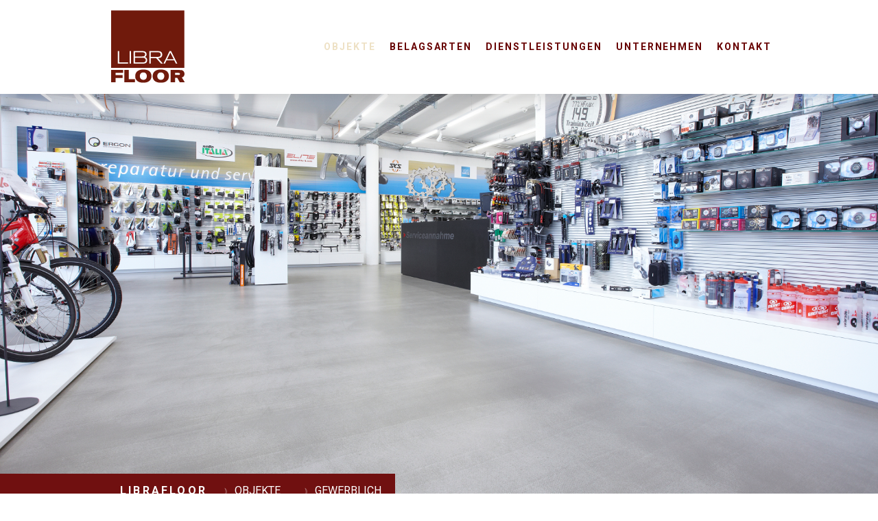

--- FILE ---
content_type: text/html; charset=UTF-8
request_url: https://www.librafloor.ch/objekte/gewerblich/
body_size: 11749
content:
<!DOCTYPE html>
<html lang="de-DE"><head>
    <meta charset="utf-8"/>
    <link rel="dns-prefetch preconnect" href="https://u.jimcdn.com/" crossorigin="anonymous"/>
<link rel="dns-prefetch preconnect" href="https://assets.jimstatic.com/" crossorigin="anonymous"/>
<link rel="dns-prefetch preconnect" href="https://image.jimcdn.com" crossorigin="anonymous"/>
<link rel="dns-prefetch preconnect" href="https://fonts.jimstatic.com" crossorigin="anonymous"/>
<meta name="viewport" content="width=device-width, initial-scale=1"/>
<meta http-equiv="X-UA-Compatible" content="IE=edge"/>
<meta name="description" content="Wir sind Ihr Partner für Industrieböden in den Regionen Luzern, Aargau, Zürich, Basel, Bern und der Zentralschweiz"/>
<meta name="robots" content="index, follow, archive"/>
<meta property="st:section" content="Wir sind Ihr Partner für Industrieböden in den Regionen Luzern, Aargau, Zürich, Basel, Bern und der Zentralschweiz"/>
<meta name="generator" content="Jimdo Creator"/>
<meta name="twitter:title" content="librafloor.ch; Industrieböden, Luzern, Aargau, Zürich, Basel, Bern, Zentralschweiz"/>
<meta name="twitter:description" content="Wir sind Ihr Partner für Industrieböden in den Regionen Luzern, Aargau, Zürich, Basel, Bern und der Zentralschweiz"/>
<meta name="twitter:card" content="summary_large_image"/>
<meta property="og:url" content="https://www.librafloor.ch/objekte/gewerblich/"/>
<meta property="og:title" content="librafloor.ch; Industrieböden, Luzern, Aargau, Zürich, Basel, Bern, Zentralschweiz"/>
<meta property="og:description" content="Wir sind Ihr Partner für Industrieböden in den Regionen Luzern, Aargau, Zürich, Basel, Bern und der Zentralschweiz"/>
<meta property="og:type" content="website"/>
<meta property="og:locale" content="de_DE"/>
<meta property="og:site_name" content="Die Fachleute für fugenlose Boden- und Wandbeläge"/>
<meta name="twitter:image" content="https://image.jimcdn.com/app/cms/image/transf/dimension=4096x4096:format=jpg:rotate=90/path/sa8700d918d785d9b/image/i7787e85414bee650/version/1641282936/image.jpg"/>
<meta property="og:image" content="https://image.jimcdn.com/app/cms/image/transf/dimension=4096x4096:format=jpg:rotate=90/path/sa8700d918d785d9b/image/i7787e85414bee650/version/1641282936/image.jpg"/>
<meta property="og:image:width" content="4096"/>
<meta property="og:image:height" content="2727"/>
<meta property="og:image:secure_url" content="https://image.jimcdn.com/app/cms/image/transf/dimension=4096x4096:format=jpg:rotate=90/path/sa8700d918d785d9b/image/i7787e85414bee650/version/1641282936/image.jpg"/><title>librafloor.ch; Industrieböden, Luzern, Aargau, Zürich, Basel, Bern, Zentralschweiz - Die Fachleute für fugenlose Boden- und Wandbeläge</title>
<link rel="icon" type="image/png" href="[data-uri]"/>
    
<link rel="canonical" href="https://www.librafloor.ch/objekte/gewerblich/"/>

        <script src="https://assets.jimstatic.com/ckies.js.7aeecda51e36f76cf70c.js"></script>

        <script src="https://assets.jimstatic.com/cookieControl.js.c1cea533ba5da95c3d32.js"></script>
    <script>window.CookieControlSet.setToNormal();</script>

    <style>html,body{margin:0}.hidden{display:none}.n{padding:5px}#cc-website-title a {text-decoration: none}.cc-m-image-align-1{text-align:left}.cc-m-image-align-2{text-align:right}.cc-m-image-align-3{text-align:center}</style>

        <link href="https://u.jimcdn.com/cms/o/sa8700d918d785d9b/layout/dm_3b40cbd55bc3346f61e25ac41c5cb10b/css/layout.css?t=1636360216" rel="stylesheet" type="text/css" id="jimdo_layout_css"/>
<script>     /* <![CDATA[ */     /*!  loadCss [c]2014 @scottjehl, Filament Group, Inc.  Licensed MIT */     window.loadCSS = window.loadCss = function(e,n,t){var r,l=window.document,a=l.createElement("link");if(n)r=n;else{var i=(l.body||l.getElementsByTagName("head")[0]).childNodes;r=i[i.length-1]}var o=l.styleSheets;a.rel="stylesheet",a.href=e,a.media="only x",r.parentNode.insertBefore(a,n?r:r.nextSibling);var d=function(e){for(var n=a.href,t=o.length;t--;)if(o[t].href===n)return e.call(a);setTimeout(function(){d(e)})};return a.onloadcssdefined=d,d(function(){a.media=t||"all"}),a};     window.onloadCSS = function(n,o){n.onload=function(){n.onload=null,o&&o.call(n)},"isApplicationInstalled"in navigator&&"onloadcssdefined"in n&&n.onloadcssdefined(o)}     /* ]]> */ </script>     <script>
// <![CDATA[
onloadCSS(loadCss('https://assets.jimstatic.com/web.css.d9361b6586f0098197fdc233c6461efe.css') , function() {
    this.id = 'jimdo_web_css';
});
// ]]>
</script>
<link href="https://assets.jimstatic.com/web.css.d9361b6586f0098197fdc233c6461efe.css" rel="preload" as="style"/>
<noscript>
<link href="https://assets.jimstatic.com/web.css.d9361b6586f0098197fdc233c6461efe.css" rel="stylesheet"/>
</noscript>
    <script>
    //<![CDATA[
        var jimdoData = {"isTestserver":false,"isLcJimdoCom":false,"isJimdoHelpCenter":false,"isProtectedPage":false,"cstok":"","cacheJsKey":"f907c63f70a76bb5684092ce17e78d1032f293af","cacheCssKey":"f907c63f70a76bb5684092ce17e78d1032f293af","cdnUrl":"https:\/\/assets.jimstatic.com\/","minUrl":"https:\/\/assets.jimstatic.com\/app\/cdn\/min\/file\/","authUrl":"https:\/\/a.jimdo.com\/","webPath":"https:\/\/www.librafloor.ch\/","appUrl":"https:\/\/a.jimdo.com\/","cmsLanguage":"de_DE","isFreePackage":false,"mobile":false,"isDevkitTemplateUsed":true,"isTemplateResponsive":true,"websiteId":"sa8700d918d785d9b","pageId":3233020325,"packageId":2,"shop":{"deliveryTimeTexts":{"1":"1 - 3 Tage Lieferzeit","2":"3 - 5 Tage Lieferzeit","3":"5 - 8 Tage Lieferzeit"},"checkoutButtonText":"Zur Kasse","isReady":false,"currencyFormat":{"pattern":"\u00a4 #,##0.00;\u00a4-#,##0.00","convertedPattern":"$ #,##0.00","symbols":{"GROUPING_SEPARATOR":" ","DECIMAL_SEPARATOR":".","CURRENCY_SYMBOL":"CHF"}},"currencyLocale":"de_CH"},"tr":{"gmap":{"searchNotFound":"Die angegebene Adresse konnte nicht gefunden werden.","routeNotFound":"Die Anfahrtsroute konnte nicht berechnet werden. M\u00f6gliche Gr\u00fcnde: Die Startadresse ist zu ungenau oder zu weit von der Zieladresse entfernt."},"shop":{"checkoutSubmit":{"next":"N\u00e4chster Schritt","wait":"Bitte warten"},"paypalError":"Da ist leider etwas schiefgelaufen. Bitte versuche es erneut!","cartBar":"Zum Warenkorb","maintenance":"Dieser Shop ist vor\u00fcbergehend leider nicht erreichbar. Bitte probieren Sie es sp\u00e4ter noch einmal.","addToCartOverlay":{"productInsertedText":"Der Artikel wurde dem Warenkorb hinzugef\u00fcgt.","continueShoppingText":"Weiter einkaufen","reloadPageText":"neu laden"},"notReadyText":"Dieser Shop ist noch nicht vollst\u00e4ndig eingerichtet.","numLeftText":"Mehr als {:num} Exemplare dieses Artikels sind z.Z. leider nicht verf\u00fcgbar.","oneLeftText":"Es ist leider nur noch ein Exemplar dieses Artikels verf\u00fcgbar."},"common":{"timeout":"Es ist ein Fehler aufgetreten. Die von dir ausgew\u00e4hlte Aktion wurde abgebrochen. Bitte versuche es in ein paar Minuten erneut."},"form":{"badRequest":"Es ist ein Fehler aufgetreten: Die Eingaben konnten leider nicht \u00fcbermittelt werden. Bitte versuche es sp\u00e4ter noch einmal!"}},"jQuery":"jimdoGen002","isJimdoMobileApp":false,"bgConfig":{"id":264630925,"type":"picture","options":{"fixed":true},"images":[{"id":10992151825,"url":"https:\/\/image.jimcdn.com\/app\/cms\/image\/transf\/none\/path\/sa8700d918d785d9b\/backgroundarea\/i196eb03ac4fd3351\/version\/1595604301\/image.jpg","focalPointX":42.5859375,"focalPointY":64.9671052631579044600584893487393856048583984375}]},"bgFullscreen":null,"responsiveBreakpointLandscape":767,"responsiveBreakpointPortrait":480,"copyableHeadlineLinks":false,"tocGeneration":false,"googlemapsConsoleKey":false,"loggingForAnalytics":false,"loggingForPredefinedPages":false,"isFacebookPixelIdEnabled":false,"userAccountId":"fee7a5e8-836e-4839-ae24-399efa9ffb94"};
    // ]]>
</script>

     <script> (function(window) { 'use strict'; var regBuff = window.__regModuleBuffer = []; var regModuleBuffer = function() { var args = [].slice.call(arguments); regBuff.push(args); }; if (!window.regModule) { window.regModule = regModuleBuffer; } })(window); </script>
    <script src="https://assets.jimstatic.com/web.js.7778446e79a0c13073d7.js" async="true"></script>
    <script src="https://assets.jimstatic.com/at.js.db285b71839286136d00.js"></script>
    
</head>

<body class="body cc-page j-m-gallery-styles j-m-video-styles j-m-hr-styles j-m-header-styles j-m-text-styles j-m-emotionheader-styles j-m-htmlCode-styles j-m-rss-styles j-m-form-styles j-m-table-styles j-m-textWithImage-styles j-m-downloadDocument-styles j-m-imageSubtitle-styles j-m-flickr-styles j-m-googlemaps-styles j-m-blogSelection-styles j-m-comment-styles-disabled j-m-jimdo-styles j-m-profile-styles j-m-guestbook-styles j-m-promotion-styles j-m-twitter-styles j-m-hgrid-styles j-m-shoppingcart-styles j-m-catalog-styles j-m-product-styles-disabled j-m-facebook-styles j-m-sharebuttons-styles j-m-formnew-styles j-m-callToAction-styles j-m-turbo-styles j-m-spacing-styles j-m-googleplus-styles j-m-dummy-styles j-m-search-styles j-m-booking-styles j-footer-styles cc-pagemode-default cc-content-parent" id="page-3233020325">

<div id="cc-inner" class="cc-content-parent">

<input type="checkbox" id="jtpl-mobile-navigation__checkbox" class="jtpl-mobile-navigation__checkbox"/><!-- _main.sass --><div class="jtpl-main cc-content-parent">

  <!-- _background-area.sass -->
  <div class="jtpl-background-area" background-area="fullscreen"></div>
  <!-- END _background-area.sass -->

  <!-- _top-bar.sass -->
  <div class="jtpl-top-bar navigation-colors">
    <!-- _navigation.sass -->
    <label for="jtpl-mobile-navigation__checkbox" class="jtpl-mobile-navigation__label navigation-colors--transparency">
      <span class="jtpl-mobile-navigation__borders navigation-colors__menu-icon"></span>
    </label>
    <!-- END _navigation.sass -->

  </div>
  <!-- END _top-bar.sass -->


  <!-- _mobile-navigation.sass -->
  <nav class="jtpl-mobile-navigation navigation-colors navigation-colors--transparency"><div data-container="navigation"><div class="j-nav-variant-nested"><ul class="cc-nav-level-0 j-nav-level-0"><li id="cc-nav-view-3232950825" class="jmd-nav__list-item-0 j-nav-has-children cc-nav-parent j-nav-parent jmd-nav__item--parent"><a href="/" data-link-title="Objekte">Objekte</a><span data-navi-toggle="cc-nav-view-3232950825" class="jmd-nav__toggle-button"></span><ul class="cc-nav-level-1 j-nav-level-1"><li id="cc-nav-view-3232957625" class="jmd-nav__list-item-1"><a href="/objekte/öffentlich/" data-link-title="Öffentlich">Öffentlich</a></li><li id="cc-nav-view-3233020325" class="jmd-nav__list-item-1 cc-nav-current j-nav-current jmd-nav__item--current"><a href="/objekte/gewerblich/" data-link-title="Gewerblich" class="cc-nav-current j-nav-current jmd-nav__link--current">Gewerblich</a></li><li id="cc-nav-view-3233020425" class="jmd-nav__list-item-1"><a href="/objekte/privat/" data-link-title="Privat">Privat</a></li></ul></li><li id="cc-nav-view-3232951025" class="jmd-nav__list-item-0 j-nav-has-children"><a href="/belagsarten/" data-link-title="Belagsarten">Belagsarten</a><span data-navi-toggle="cc-nav-view-3232951025" class="jmd-nav__toggle-button"></span><ul class="cc-nav-level-1 j-nav-level-1"><li id="cc-nav-view-3237242525" class="jmd-nav__list-item-1 j-nav-has-children"><a href="/belagsarten/kunstharz/" data-link-title="Kunstharz">Kunstharz</a><span data-navi-toggle="cc-nav-view-3237242525" class="jmd-nav__toggle-button"></span><ul class="cc-nav-level-2 j-nav-level-2"><li id="cc-nav-view-3237838425" class="jmd-nav__list-item-2"><a href="/belagsarten/kunstharz/epoxidharz/" data-link-title="Epoxidharz">Epoxidharz</a></li><li id="cc-nav-view-3237838625" class="jmd-nav__list-item-2"><a href="/belagsarten/kunstharz/polyurethan/" data-link-title="Polyurethan">Polyurethan</a></li><li id="cc-nav-view-3238144825" class="jmd-nav__list-item-2"><a href="/belagsarten/kunstharz/sport/" data-link-title="Sport">Sport</a></li><li id="cc-nav-view-3238144925" class="jmd-nav__list-item-2"><a href="/belagsarten/kunstharz/fallschutz/" data-link-title="Fallschutz">Fallschutz</a></li></ul></li><li id="cc-nav-view-3237242325" class="jmd-nav__list-item-1"><a href="/belagsarten/mineralisch/" data-link-title="Mineralisch">Mineralisch</a></li></ul></li><li id="cc-nav-view-3232951125" class="jmd-nav__list-item-0 j-nav-has-children"><a href="/dienstleistungen/" data-link-title="Dienstleistungen">Dienstleistungen</a><span data-navi-toggle="cc-nav-view-3232951125" class="jmd-nav__toggle-button"></span><ul class="cc-nav-level-1 j-nav-level-1"><li id="cc-nav-view-3237242725" class="jmd-nav__list-item-1"><a href="/dienstleistungen/beratung/" data-link-title="Beratung">Beratung</a></li><li id="cc-nav-view-3237242825" class="jmd-nav__list-item-1"><a href="/dienstleistungen/unterhalt/" data-link-title="Unterhalt">Unterhalt</a></li><li id="cc-nav-view-3237242925" class="jmd-nav__list-item-1"><a href="/dienstleistungen/reinigung/" data-link-title="Reinigung">Reinigung</a></li><li id="cc-nav-view-3237243025" class="jmd-nav__list-item-1"><a href="/dienstleistungen/markierungen/" data-link-title="Markierungen">Markierungen</a></li></ul></li><li id="cc-nav-view-3232950925" class="jmd-nav__list-item-0 j-nav-has-children"><a href="/unternehmen/" data-link-title="Unternehmen">Unternehmen</a><span data-navi-toggle="cc-nav-view-3232950925" class="jmd-nav__toggle-button"></span><ul class="cc-nav-level-1 j-nav-level-1"><li id="cc-nav-view-3237243525" class="jmd-nav__list-item-1"><a href="/unternehmen/fachleute/" data-link-title="Fachleute">Fachleute</a></li><li id="cc-nav-view-3237243625" class="jmd-nav__list-item-1"><a href="/unternehmen/erfahrung/" data-link-title="Erfahrung">Erfahrung</a></li><li id="cc-nav-view-3237243725" class="jmd-nav__list-item-1"><a href="/unternehmen/qualität/" data-link-title="Qualität">Qualität</a></li></ul></li><li id="cc-nav-view-3237828325" class="jmd-nav__list-item-0"><a href="/kontakt/" data-link-title="Kontakt">Kontakt</a></li></ul></div></div>
  </nav><!-- END _mobile-navigation.sass --><!-- _header.sass --><header class="jtpl-header navigation-colors"><div class="jtpl-header__inner alignment-options navigation-vertical-alignment">
      <div class="jtpl-logo">
        <div id="cc-website-logo" class="cc-single-module-element"><div id="cc-m-18593194825" class="j-module n j-imageSubtitle"><div class="cc-m-image-container"><figure class="cc-imagewrapper cc-m-image-align-3">
<a href="https://www.librafloor.ch/" target="_self"><img srcset="https://image.jimcdn.com/app/cms/image/transf/none/path/sa8700d918d785d9b/image/i0d95dddfe5364ca1/version/1590647686/image.png 107w" sizes="(min-width: 107px) 107px, 100vw" id="cc-m-imagesubtitle-image-18593194825" src="https://image.jimcdn.com/app/cms/image/transf/none/path/sa8700d918d785d9b/image/i0d95dddfe5364ca1/version/1590647686/image.png" alt="" class="" data-src-width="107" data-src-height="107" data-src="https://image.jimcdn.com/app/cms/image/transf/none/path/sa8700d918d785d9b/image/i0d95dddfe5364ca1/version/1590647686/image.png" data-image-id="10940095125"/></a>    

</figure>
</div>
<div class="cc-clear"></div>
<script id="cc-m-reg-18593194825">// <![CDATA[

    window.regModule("module_imageSubtitle", {"data":{"imageExists":true,"hyperlink":"","hyperlink_target":"_blank","hyperlinkAsString":"","pinterest":"0","id":18593194825,"widthEqualsContent":"0","resizeWidth":107,"resizeHeight":107},"id":18593194825});
// ]]>
</script></div></div>
      </div>

      <!-- _navigation.sass -->
      <nav class="jtpl-navigation"><div class="jtpl-navigation__inner navigation-alignment" data-dropdown="true" data-main="true">
          <div data-container="navigation"><div class="j-nav-variant-nested"><ul class="cc-nav-level-0 j-nav-level-0"><li id="cc-nav-view-3232950825" class="jmd-nav__list-item-0 j-nav-has-children cc-nav-parent j-nav-parent jmd-nav__item--parent"><a href="/" data-link-title="Objekte">Objekte</a><span data-navi-toggle="cc-nav-view-3232950825" class="jmd-nav__toggle-button"></span><ul class="cc-nav-level-1 j-nav-level-1"><li id="cc-nav-view-3232957625" class="jmd-nav__list-item-1"><a href="/objekte/öffentlich/" data-link-title="Öffentlich">Öffentlich</a></li><li id="cc-nav-view-3233020325" class="jmd-nav__list-item-1 cc-nav-current j-nav-current jmd-nav__item--current"><a href="/objekte/gewerblich/" data-link-title="Gewerblich" class="cc-nav-current j-nav-current jmd-nav__link--current">Gewerblich</a></li><li id="cc-nav-view-3233020425" class="jmd-nav__list-item-1"><a href="/objekte/privat/" data-link-title="Privat">Privat</a></li></ul></li><li id="cc-nav-view-3232951025" class="jmd-nav__list-item-0 j-nav-has-children"><a href="/belagsarten/" data-link-title="Belagsarten">Belagsarten</a><span data-navi-toggle="cc-nav-view-3232951025" class="jmd-nav__toggle-button"></span><ul class="cc-nav-level-1 j-nav-level-1"><li id="cc-nav-view-3237242525" class="jmd-nav__list-item-1 j-nav-has-children"><a href="/belagsarten/kunstharz/" data-link-title="Kunstharz">Kunstharz</a><span data-navi-toggle="cc-nav-view-3237242525" class="jmd-nav__toggle-button"></span><ul class="cc-nav-level-2 j-nav-level-2"><li id="cc-nav-view-3237838425" class="jmd-nav__list-item-2"><a href="/belagsarten/kunstharz/epoxidharz/" data-link-title="Epoxidharz">Epoxidharz</a></li><li id="cc-nav-view-3237838625" class="jmd-nav__list-item-2"><a href="/belagsarten/kunstharz/polyurethan/" data-link-title="Polyurethan">Polyurethan</a></li><li id="cc-nav-view-3238144825" class="jmd-nav__list-item-2"><a href="/belagsarten/kunstharz/sport/" data-link-title="Sport">Sport</a></li><li id="cc-nav-view-3238144925" class="jmd-nav__list-item-2"><a href="/belagsarten/kunstharz/fallschutz/" data-link-title="Fallschutz">Fallschutz</a></li></ul></li><li id="cc-nav-view-3237242325" class="jmd-nav__list-item-1"><a href="/belagsarten/mineralisch/" data-link-title="Mineralisch">Mineralisch</a></li></ul></li><li id="cc-nav-view-3232951125" class="jmd-nav__list-item-0 j-nav-has-children"><a href="/dienstleistungen/" data-link-title="Dienstleistungen">Dienstleistungen</a><span data-navi-toggle="cc-nav-view-3232951125" class="jmd-nav__toggle-button"></span><ul class="cc-nav-level-1 j-nav-level-1"><li id="cc-nav-view-3237242725" class="jmd-nav__list-item-1"><a href="/dienstleistungen/beratung/" data-link-title="Beratung">Beratung</a></li><li id="cc-nav-view-3237242825" class="jmd-nav__list-item-1"><a href="/dienstleistungen/unterhalt/" data-link-title="Unterhalt">Unterhalt</a></li><li id="cc-nav-view-3237242925" class="jmd-nav__list-item-1"><a href="/dienstleistungen/reinigung/" data-link-title="Reinigung">Reinigung</a></li><li id="cc-nav-view-3237243025" class="jmd-nav__list-item-1"><a href="/dienstleistungen/markierungen/" data-link-title="Markierungen">Markierungen</a></li></ul></li><li id="cc-nav-view-3232950925" class="jmd-nav__list-item-0 j-nav-has-children"><a href="/unternehmen/" data-link-title="Unternehmen">Unternehmen</a><span data-navi-toggle="cc-nav-view-3232950925" class="jmd-nav__toggle-button"></span><ul class="cc-nav-level-1 j-nav-level-1"><li id="cc-nav-view-3237243525" class="jmd-nav__list-item-1"><a href="/unternehmen/fachleute/" data-link-title="Fachleute">Fachleute</a></li><li id="cc-nav-view-3237243625" class="jmd-nav__list-item-1"><a href="/unternehmen/erfahrung/" data-link-title="Erfahrung">Erfahrung</a></li><li id="cc-nav-view-3237243725" class="jmd-nav__list-item-1"><a href="/unternehmen/qualität/" data-link-title="Qualität">Qualität</a></li></ul></li><li id="cc-nav-view-3237828325" class="jmd-nav__list-item-0"><a href="/kontakt/" data-link-title="Kontakt">Kontakt</a></li></ul></div></div>
        </div>
      </nav><!-- END _navigation.sass -->
</div>
  </header><div class="jtpl-header--image" background-area="stripe" background-area-default=""></div>

  <!-- END _header.sass -->

  <!-- _section-main.sass -->
  <div class="jtpl-section-main content-options-box cc-content-parent">

    <!-- _breadcrumb.sass -->
    <div class="jtpl-breadcrumb alignment-options">
      <div class="jtpl-breadcrumb__inner flex-background-options">
        <div class="jtpl-breadcrumb__title-navigation-gutter">
          <!-- _section-main.sass -->
          <div class="jtpl-title">
            <div id="cc-website-title" class="cc-single-module-element"><div id="cc-m-18640549225" class="j-module n j-header"><a href="https://www.librafloor.ch/"><span class="cc-within-single-module-element j-website-title-content" id="cc-m-header-18640549225">Librafloor</span></a></div></div>
          </div>
          <!-- END _section-main.sass -->
          <div class="jtpl-breadcrumb__navigation breadcrumb-options">
            <div data-container="navigation"><div class="j-nav-variant-breadcrumb"><ol itemscope="true" itemtype="http://schema.org/BreadcrumbList"><li itemscope="true" itemprop="itemListElement" itemtype="http://schema.org/ListItem"><a href="/" data-link-title="Objekte" itemprop="item"><span itemprop="name">Objekte</span></a><meta itemprop="position" content="1"/></li><li itemscope="true" itemprop="itemListElement" itemtype="http://schema.org/ListItem" class="cc-nav-current j-nav-current"><a href="/objekte/gewerblich/" data-link-title="Gewerblich" itemprop="item" class="cc-nav-current j-nav-current"><span itemprop="name">Gewerblich</span></a><meta itemprop="position" content="2"/></li></ol></div></div>
          </div>
        </div>
      </div>
    </div>
    <!-- END _breadcrumb.sass -->

    <div class="jtpl-content alignment-options content-options-inner cc-content-parent">
      <div id="content_area" data-container="content"><div id="content_start"></div>
        
        <div id="cc-matrix-5761367025"><div id="cc-m-18594199025" class="j-module n j-header "><h1 class="" id="cc-m-header-18594199025">Gewerblich</h1></div><div id="cc-m-18659620725" class="j-module n j-spacing ">
    <div class="cc-m-spacer" style="height: 5px;">
    
</div>

</div><div id="cc-m-18659596725" class="j-module n j-text "><p>
    Böden für gewerbliche Nutzung haben eine grosse Spannweite. Vom einfachen Beschichten bis hin zu ästhetisch anspruchsvollen Belägen gibt es eine Vielzahl von Möglichkeiten.
</p></div><div id="cc-m-18593337925" class="j-module n j-spacing ">
    <div class="cc-m-spacer" style="height: 50px;">
    
</div>

</div><div id="cc-m-18659641825" class="j-module n j-hgrid ">    <div class="cc-m-hgrid-column last" style="width: 100%;">
        <div id="cc-matrix-5781058525"><div id="cc-m-18659641925" class="j-module n j-hr ">    <hr/>
</div><div id="cc-m-18692779725" class="j-module n j-text "><p style="text-align: center;">
    <span style="font-size: 26px; color: #660000;"><strong>«Kompetent, zuverlässig und fair. Mit den über 4000 m<sup>2</sup></strong></span> <span style="font-size: 26px; color: #660000;"><strong>Bodenbelag der Librafloor AG sind wir als Vermieter von Gewerbeflächen rundum zufrieden und unser Hauswart schätzt die einfache Reinigung
    sehr.</strong></span><span style="font-size: 26px; color: #660000;"><strong>»</strong></span>
</p></div><div id="cc-m-18692779825" class="j-module n j-text "><p style="text-align: center;">
    Toni Estermann, KHG AG, Rickenbach
</p></div><div id="cc-m-18659642225" class="j-module n j-hr ">    <hr/>
</div></div>    </div>
    
<div class="cc-m-hgrid-overlay" data-display="cms-only"></div>

<br class="cc-clear"/>

</div><div id="cc-m-18659642425" class="j-module n j-spacing ">
    <div class="cc-m-spacer" style="height: 50px;">
    
</div>

</div><div id="cc-m-18659642925" class="j-module n j-gallery "><div class="cc-m-gallery-container cc-m-gallery-cool clearover" id="cc-m-gallery-18659642925">
    <div class="cc-m-gallery-cool-item" id="gallery_thumb_10974740225">
        <div>
            
                <a rel="lightbox[18659642925]" href="javascript:" data-href="https://image.jimcdn.com/app/cms/image/transf/dimension=2048x2048:format=jpg/path/sa8700d918d785d9b/image/ic376b51195f02336/version/1641282936/image.jpg" data-title="Kunstharzbelag, Raiffeisenbank, Niedergösgen"><img src="https://image.jimcdn.com/app/cms/image/transf/dimension=1920x400:format=jpg/path/sa8700d918d785d9b/image/ic376b51195f02336/version/1641282936/image.jpg" data-orig-width="2048" data-orig-height="1366" alt="Kunstharzbelag, Raiffeisenbank, Niedergösgen"/></a>        </div>
    </div>
    <div class="cc-m-gallery-cool-item" id="gallery_thumb_10974740125">
        <div>
            
                <a rel="lightbox[18659642925]" href="javascript:" data-href="https://image.jimcdn.com/app/cms/image/transf/dimension=2048x2048:format=jpg/path/sa8700d918d785d9b/image/i61841d8b0e4793bc/version/1641282936/image.jpg" data-title="Kunstharzbelag, Raiffeisenbank, Niedergösgen"><img src="https://image.jimcdn.com/app/cms/image/transf/dimension=1920x400:format=jpg/path/sa8700d918d785d9b/image/i61841d8b0e4793bc/version/1641282936/image.jpg" data-orig-width="2048" data-orig-height="1366" alt="Kunstharzbelag, Raiffeisenbank, Niedergösgen"/></a>        </div>
    </div>
    <div class="cc-m-gallery-cool-item" id="gallery_thumb_10974739625">
        <div>
            
                <a rel="lightbox[18659642925]" href="javascript:" data-href="https://image.jimcdn.com/app/cms/image/transf/dimension=2048x2048:format=jpg:rotate=90/path/sa8700d918d785d9b/image/i7787e85414bee650/version/1641282936/image.jpg" data-title="Kunstharzbelag mit Chips, B&amp;B Gasthof Allegra, Küngoldingen"><img src="https://image.jimcdn.com/app/cms/image/transf/dimension=400x1920:format=jpg:rotate=90/path/sa8700d918d785d9b/image/i7787e85414bee650/version/1641282936/image.jpg" data-orig-width="1364" data-orig-height="2048" alt="Kunstharzbelag mit Chips, B&amp;B Gasthof Allegra, Küngoldingen"/></a>        </div>
    </div>
    <div class="cc-m-gallery-cool-item" id="gallery_thumb_10974739725">
        <div>
            
                <a rel="lightbox[18659642925]" href="javascript:" data-href="https://image.jimcdn.com/app/cms/image/transf/dimension=2048x2048:format=jpg/path/sa8700d918d785d9b/image/i0e1721b1977fe4e1/version/1641282937/image.jpg" data-title="Kunstharzbelag mit Chips, B&amp;B Gasthof Allegra, Küngoldingen"><img src="https://image.jimcdn.com/app/cms/image/transf/dimension=1920x400:format=jpg/path/sa8700d918d785d9b/image/i0e1721b1977fe4e1/version/1641282937/image.jpg" data-orig-width="2048" data-orig-height="1364" alt="Kunstharzbelag mit Chips, B&amp;B Gasthof Allegra, Küngoldingen"/></a>        </div>
    </div>
    <div class="cc-m-gallery-cool-item" id="gallery_thumb_10974739825">
        <div>
            
                <a rel="lightbox[18659642925]" href="javascript:" data-href="https://image.jimcdn.com/app/cms/image/transf/dimension=2048x2048:format=jpg:rotate=90/path/sa8700d918d785d9b/image/if4663bdde035749b/version/1641282937/image.jpg" data-title="Kunstharzbelag mit Chips, B&amp;B Gasthof Allegra, Küngoldingen"><img src="https://image.jimcdn.com/app/cms/image/transf/dimension=400x1920:format=jpg:rotate=90/path/sa8700d918d785d9b/image/if4663bdde035749b/version/1641282937/image.jpg" data-orig-width="1364" data-orig-height="2048" alt="Kunstharzbelag mit Chips, B&amp;B Gasthof Allegra, Küngoldingen"/></a>        </div>
    </div>
    <div class="cc-m-gallery-cool-item" id="gallery_thumb_10974743625">
        <div>
            
                <a rel="lightbox[18659642925]" href="javascript:" data-href="https://image.jimcdn.com/app/cms/image/transf/dimension=2048x2048:format=jpg/path/sa8700d918d785d9b/image/i50a6e7b170466ce8/version/1641282937/image.jpg" data-title="Kunstharzbelag mit Chips, Rickenbacher Dorf-Wirtschaft, Rickenbach"><img src="https://image.jimcdn.com/app/cms/image/transf/dimension=1920x400:format=jpg/path/sa8700d918d785d9b/image/i50a6e7b170466ce8/version/1641282937/image.jpg" data-orig-width="2048" data-orig-height="1364" alt="Kunstharzbelag mit Chips, Rickenbacher Dorf-Wirtschaft, Rickenbach"/></a>        </div>
    </div>
    <div class="cc-m-gallery-cool-item" id="gallery_thumb_10974739925">
        <div>
            
                <a rel="lightbox[18659642925]" href="javascript:" data-href="https://image.jimcdn.com/app/cms/image/transf/dimension=2048x2048:format=jpg/path/sa8700d918d785d9b/image/ia453b4dfdb0de0a0/version/1641282937/image.jpg" data-title="Kunstharzbelag mit Chips, Rickenbacher Dorf-Wirtschaft, Rickenbach"><img src="https://image.jimcdn.com/app/cms/image/transf/dimension=1920x400:format=jpg/path/sa8700d918d785d9b/image/ia453b4dfdb0de0a0/version/1641282937/image.jpg" data-orig-width="2048" data-orig-height="1364" alt="Kunstharzbelag mit Chips, Rickenbacher Dorf-Wirtschaft, Rickenbach"/></a>        </div>
    </div>
    <div class="cc-m-gallery-cool-item" id="gallery_thumb_11300990125">
        <div>
            
                <a rel="lightbox[18659642925]" href="javascript:" data-href="https://image.jimcdn.com/app/cms/image/transf/dimension=2048x2048:format=jpg/path/sa8700d918d785d9b/image/i4095c548f28da6c0/version/1641282937/image.jpg" data-title="Kunstharzbelag mit Chips, Rickenbacher Dorf-Wirtschaft, Rickenbach"><img src="https://image.jimcdn.com/app/cms/image/transf/dimension=1920x400:format=jpg/path/sa8700d918d785d9b/image/i4095c548f28da6c0/version/1641282937/image.jpg" data-orig-width="2048" data-orig-height="1536" alt="Kunstharzbelag mit Chips, Rickenbacher Dorf-Wirtschaft, Rickenbach"/></a>        </div>
    </div>
    <div class="cc-m-gallery-cool-item" id="gallery_thumb_10974740025">
        <div>
            
                <a rel="lightbox[18659642925]" href="javascript:" data-href="https://image.jimcdn.com/app/cms/image/transf/dimension=2048x2048:format=jpg/path/sa8700d918d785d9b/image/i9acbead2b239ae1f/version/1641282937/image.jpg" data-title="Kunstharzbelag mit Chips, Rickenbacher Dorf-Wirtschaft, Rickenbach"><img src="https://image.jimcdn.com/app/cms/image/transf/dimension=1920x400:format=jpg/path/sa8700d918d785d9b/image/i9acbead2b239ae1f/version/1641282937/image.jpg" data-orig-width="2048" data-orig-height="1536" alt="Kunstharzbelag mit Chips, Rickenbacher Dorf-Wirtschaft, Rickenbach"/></a>        </div>
    </div>
</div>
<script id="cc-m-reg-18659642925">// <![CDATA[

    window.regModule("module_gallery", {"view":"3","countImages":9,"variant":"cool","selector":"#cc-m-gallery-18659642925","imageCount":9,"enlargeable":"1","multiUpload":true,"autostart":1,"pause":"4","showSliderThumbnails":1,"coolSize":"3","coolPadding":"19","stackCount":"2","stackPadding":"20","options":{"pinterest":"1"},"id":18659642925});
// ]]>
</script></div></div>
        
        </div>
    </div>
    <!-- END _section-main.sass -->

  </div>

  <!-- _section-aside.sass -->
  <div class="jtpl-section-aside">

    <aside class="jtpl-sidebar sidebar-options"><div class="jtpl-sidebar__inner alignment-options">
        <div data-container="sidebar"><div id="cc-matrix-5761011225"><div id="cc-m-18593193525" class="j-module n j-header "><h1 class="" id="cc-m-header-18593193525">Librafloor</h1></div><div id="cc-m-18593193625" class="j-module n j-header "><h3 class="" id="cc-m-header-18593193625">Die Fachleute für fugenlose Boden- und Wandbeläge</h3></div><div id="cc-m-18593193725" class="j-module n j-spacing ">
    <div class="cc-m-spacer" style="height: 50px;">
    
</div>

</div><div id="cc-m-18593193825" class="j-module n j-hgrid ">    <div class="cc-m-hgrid-column" style="width: 18.4%;">
        <div id="cc-matrix-5761011525"><div id="cc-m-18593193925" class="j-module n j-imageSubtitle "><figure class="cc-imagewrapper cc-m-image-align-3">
<img srcset="https://image.jimcdn.com/app/cms/image/transf/none/path/sa8700d918d785d9b/image/ie83447ce1021c24c/version/1590647361/image.png 62w" sizes="(min-width: 62px) 62px, 100vw" id="cc-m-imagesubtitle-image-18593193925" src="https://image.jimcdn.com/app/cms/image/transf/none/path/sa8700d918d785d9b/image/ie83447ce1021c24c/version/1590647361/image.png" alt="" class="" data-src-width="62" data-src-height="62" data-src="https://image.jimcdn.com/app/cms/image/transf/none/path/sa8700d918d785d9b/image/ie83447ce1021c24c/version/1590647361/image.png" data-image-id="10940094725"/>    

</figure>

<div class="cc-clear"></div>
<script id="cc-m-reg-18593193925">// <![CDATA[

    window.regModule("module_imageSubtitle", {"data":{"imageExists":true,"hyperlink":"","hyperlink_target":"_blank","hyperlinkAsString":"","pinterest":"0","id":18593193925,"widthEqualsContent":"0","resizeWidth":62,"resizeHeight":62},"id":18593193925});
// ]]>
</script></div><div id="cc-m-18593194025" class="j-module n j-text "><p style="text-align: center;">
    info@librafloor.ch
</p></div></div>    </div>
            <div class="cc-m-hgrid-separator" data-display="cms-only"><div></div></div>
        <div class="cc-m-hgrid-column" style="width: 18.4%;">
        <div id="cc-matrix-5761011625"><div id="cc-m-18593194125" class="j-module n j-imageSubtitle "><figure class="cc-imagewrapper cc-m-image-align-3">
<img srcset="https://image.jimcdn.com/app/cms/image/transf/none/path/sa8700d918d785d9b/image/i401061664ba57a19/version/1590647361/image.png 62w" sizes="(min-width: 62px) 62px, 100vw" id="cc-m-imagesubtitle-image-18593194125" src="https://image.jimcdn.com/app/cms/image/transf/none/path/sa8700d918d785d9b/image/i401061664ba57a19/version/1590647361/image.png" alt="" class="" data-src-width="62" data-src-height="62" data-src="https://image.jimcdn.com/app/cms/image/transf/none/path/sa8700d918d785d9b/image/i401061664ba57a19/version/1590647361/image.png" data-image-id="10940094825"/>    

</figure>

<div class="cc-clear"></div>
<script id="cc-m-reg-18593194125">// <![CDATA[

    window.regModule("module_imageSubtitle", {"data":{"imageExists":true,"hyperlink":"","hyperlink_target":"_blank","hyperlinkAsString":"","pinterest":"0","id":18593194125,"widthEqualsContent":"0","resizeWidth":62,"resizeHeight":62},"id":18593194125});
// ]]>
</script></div><div id="cc-m-18593194225" class="j-module n j-text "><p style="text-align: center;">
    +41 41 740 30 13
</p>

<p style="text-align: center;">
     
</p></div></div>    </div>
            <div class="cc-m-hgrid-separator" data-display="cms-only"><div></div></div>
        <div class="cc-m-hgrid-column" style="width: 18.4%;">
        <div id="cc-matrix-5950499125"><div id="cc-m-19261070325" class="j-module n j-imageSubtitle "><figure class="cc-imagewrapper cc-m-image-align-3">
<a href="https://instagram.com/librafloor_ag?utm_medium=copy_link" target="_blank"><img srcset="https://image.jimcdn.com/app/cms/image/transf/dimension=73x10000:format=png/path/sa8700d918d785d9b/image/i590e75eee46a9598/version/1634127200/image.png 73w, https://image.jimcdn.com/app/cms/image/transf/dimension=146x10000:format=png/path/sa8700d918d785d9b/image/i590e75eee46a9598/version/1634127200/image.png 146w" sizes="(min-width: 73px) 73px, 100vw" id="cc-m-imagesubtitle-image-19261070325" src="https://image.jimcdn.com/app/cms/image/transf/dimension=73x10000:format=png/path/sa8700d918d785d9b/image/i590e75eee46a9598/version/1634127200/image.png" alt="" class="" data-src-width="329" data-src-height="301" data-src="https://image.jimcdn.com/app/cms/image/transf/dimension=73x10000:format=png/path/sa8700d918d785d9b/image/i590e75eee46a9598/version/1634127200/image.png" data-image-id="11319281825"/></a>    

</figure>

<div class="cc-clear"></div>
<script id="cc-m-reg-19261070325">// <![CDATA[

    window.regModule("module_imageSubtitle", {"data":{"imageExists":true,"hyperlink":"https:\/\/instagram.com\/librafloor_ag?utm_medium=copy_link","hyperlink_target":"_blank","hyperlinkAsString":"https:\/\/instagram.com\/librafloor_ag?utm_medium=copy_link","pinterest":"0","id":19261070325,"widthEqualsContent":"0","resizeWidth":"73","resizeHeight":67},"id":19261070325});
// ]]>
</script></div><div id="cc-m-19261074825" class="j-module n j-text "><p style="text-align: center;">
    librafloor_ag 
</p></div></div>    </div>
            <div class="cc-m-hgrid-separator" data-display="cms-only"><div></div></div>
        <div class="cc-m-hgrid-column" style="width: 18.4%;">
        <div id="cc-matrix-5954997925"><div id="cc-m-19284526625" class="j-module n j-imageSubtitle "><figure class="cc-imagewrapper cc-m-image-align-3">
<a href="https://www.facebook.com/Librafloor-AG-2464078253643313" target="_blank"><img srcset="https://image.jimcdn.com/app/cms/image/transf/dimension=101x10000:format=png/path/sa8700d918d785d9b/image/i97ba027895f32793/version/1637304036/image.png 101w, https://image.jimcdn.com/app/cms/image/transf/dimension=202x10000:format=png/path/sa8700d918d785d9b/image/i97ba027895f32793/version/1637304036/image.png 202w" sizes="(min-width: 101px) 101px, 100vw" id="cc-m-imagesubtitle-image-19284526625" src="https://image.jimcdn.com/app/cms/image/transf/dimension=101x10000:format=png/path/sa8700d918d785d9b/image/i97ba027895f32793/version/1637304036/image.png" alt="" class="" data-src-width="632" data-src-height="394" data-src="https://image.jimcdn.com/app/cms/image/transf/dimension=101x10000:format=png/path/sa8700d918d785d9b/image/i97ba027895f32793/version/1637304036/image.png" data-image-id="11338844025"/></a>    

</figure>

<div class="cc-clear"></div>
<script id="cc-m-reg-19284526625">// <![CDATA[

    window.regModule("module_imageSubtitle", {"data":{"imageExists":true,"hyperlink":"https:\/\/www.facebook.com\/Librafloor-AG-2464078253643313","hyperlink_target":"_blank","hyperlinkAsString":"https:\/\/www.facebook.com\/Librafloor-AG-2464078253643313","pinterest":"0","id":19284526625,"widthEqualsContent":"0","resizeWidth":"101","resizeHeight":63},"id":19284526625});
// ]]>
</script></div><div id="cc-m-19284527825" class="j-module n j-text "><p style="text-align: center;">
    Librafloor AG 
</p></div></div>    </div>
            <div class="cc-m-hgrid-separator" data-display="cms-only"><div></div></div>
        <div class="cc-m-hgrid-column last" style="width: 18.4%;">
        <div id="cc-matrix-5761011725"><div id="cc-m-18593194325" class="j-module n j-imageSubtitle "><figure class="cc-imagewrapper cc-m-image-align-3">
<img srcset="https://image.jimcdn.com/app/cms/image/transf/none/path/sa8700d918d785d9b/image/ic3e4d3c01daf1d09/version/1590647361/image.png 62w" sizes="(min-width: 62px) 62px, 100vw" id="cc-m-imagesubtitle-image-18593194325" src="https://image.jimcdn.com/app/cms/image/transf/none/path/sa8700d918d785d9b/image/ic3e4d3c01daf1d09/version/1590647361/image.png" alt="" class="" data-src-width="62" data-src-height="62" data-src="https://image.jimcdn.com/app/cms/image/transf/none/path/sa8700d918d785d9b/image/ic3e4d3c01daf1d09/version/1590647361/image.png" data-image-id="10940094925"/>    

</figure>

<div class="cc-clear"></div>
<script id="cc-m-reg-18593194325">// <![CDATA[

    window.regModule("module_imageSubtitle", {"data":{"imageExists":true,"hyperlink":"","hyperlink_target":"_blank","hyperlinkAsString":"","pinterest":"0","id":18593194325,"widthEqualsContent":"0","resizeWidth":62,"resizeHeight":62},"id":18593194325});
// ]]>
</script></div><div id="cc-m-18593194425" class="j-module n j-text "><p style="text-align: center;">
    Menzikerstrasse 10c<br/>
    6221 Rickenbach
</p>

<p style="text-align: center;">
     
</p></div></div>    </div>
    
<div class="cc-m-hgrid-overlay" data-display="cms-only"></div>

<br class="cc-clear"/>

</div></div></div>
      </div>
    </aside><footer class="jtpl-footer footer-options"><div class="jtpl-footer__inner alignment-options">
        <div id="contentfooter" data-container="footer">

    
    <div class="j-meta-links">
        <a href="/about/">Impressum</a> | <a href="//www.librafloor.ch/j/privacy">Datenschutz</a> | <a id="cookie-policy" href="javascript:window.CookieControl.showCookieSettings();">Cookie-Richtlinie</a> | <a href="/sitemap/">Sitemap</a>    </div>

    <div class="j-admin-links">
            
    <span class="loggedout">
        <a rel="nofollow" id="login" href="/login">Anmelden</a>
    </span>

<span class="loggedin">
    <a rel="nofollow" id="logout" target="_top" href="https://cms.e.jimdo.com/app/cms/logout.php">
        Abmelden    </a>
    |
    <a rel="nofollow" id="edit" target="_top" href="https://a.jimdo.com/app/auth/signin/jumpcms/?page=3233020325">Bearbeiten</a>
</span>
        </div>

    
</div>

      </div>
    </footer><!-- END _section-aside.sass -->
</div>


  <!-- _cart.sass -->
  <div class="jtpl-cart">
    
  </div>
  <!-- END _cart.sass -->

</div>
<!-- END main.sass -->

</div>    <script type="text/javascript">
//<![CDATA[
addAutomatedTracking('creator.website', track_anon);
//]]>
</script>
    
<div id="loginbox" class="hidden">

    <div id="loginbox-header">

    <a class="cc-close" title="Dieses Element zuklappen" href="#">zuklappen</a>

    <div class="c"></div>

</div>

<div id="loginbox-content">

        <div id="resendpw"></div>

        <div id="loginboxOuter"></div>
    </div>
</div>
<div id="loginbox-darklayer" class="hidden"></div>
<script>// <![CDATA[

    window.regModule("web_login", {"url":"https:\/\/www.librafloor.ch\/","pageId":3233020325});
// ]]>
</script>


<div class="cc-individual-cookie-settings" id="cc-individual-cookie-settings" style="display: none" data-nosnippet="true">

</div>
<script>// <![CDATA[

    window.regModule("web_individualCookieSettings", {"categories":[{"type":"NECESSARY","name":"Unbedingt erforderlich","description":"Unbedingt erforderliche Cookies erm\u00f6glichen grundlegende Funktionen und sind f\u00fcr die einwandfreie Funktion der Website erforderlich. Daher kann man sie nicht deaktivieren. Diese Art von Cookies wird ausschlie\u00dflich von dem Betreiber der Website verwendet (First-Party-Cookie) und s\u00e4mtliche Informationen, die in den Cookies gespeichert sind, werden nur an diese Website gesendet.","required":true,"cookies":[{"key":"cookielaw","name":"cookielaw","description":"Cookielaw\n\nDieses Cookie zeigt das Cookie-Banner an und speichert die Cookie-Einstellungen des Besuchers.\n\nAnbieter:\nJimdo GmbH, Stresemannstrasse 375, 22761 Hamburg, Deutschland.\n\nCookie-Name: ckies_cookielaw\nCookie-Laufzeit: 1 Jahr\n\nDatenschutzerkl\u00e4rung:\nhttps:\/\/www.jimdo.com\/de\/info\/datenschutzerklaerung\/ ","required":true},{"key":"control-cookies-wildcard","name":"ckies_*","description":"Jimdo Control Cookies\n\nSteuerungs-Cookies zur Aktivierung der vom Website-Besucher ausgew\u00e4hlten Dienste\/Cookies und zur Speicherung der entsprechenden Cookie-Einstellungen. \n\nAnbieter:\nJimdo GmbH, Stresemannstra\u00dfe 375, 22761 Hamburg, Deutschland.\n\nCookie-Namen: ckies_*, ckies_postfinance, ckies_stripe, ckies_powr, ckies_google, ckies_cookielaw, ckies_ga, ckies_jimdo_analytics, ckies_fb_analytics, ckies_fr\n\nCookie-Laufzeit: 1 Jahr\n\nDatenschutzerkl\u00e4rung:\nhttps:\/\/www.jimdo.com\/de\/info\/datenschutzerklaerung\/ ","required":true}]},{"type":"FUNCTIONAL","name":"Funktionell","description":"Funktionelle Cookies erm\u00f6glichen dieser Website, bestimmte Funktionen zur Verf\u00fcgung zu stellen und Informationen zu speichern, die vom Nutzer eingegeben wurden \u2013 beispielsweise bereits registrierte Namen oder die Sprachauswahl. Damit werden verbesserte und personalisierte Funktionen gew\u00e4hrleistet.","required":false,"cookies":[{"key":"powr-v2","name":"powr","description":"POWr.io Cookies\n\nDiese Cookies registrieren anonyme, statistische Daten \u00fcber das Verhalten des Besuchers dieser Website und sind verantwortlich f\u00fcr die Gew\u00e4hrleistung der Funktionalit\u00e4t bestimmter Widgets, die auf dieser Website eingesetzt werden. Sie werden ausschlie\u00dflich f\u00fcr interne Analysen durch den Webseitenbetreiber verwendet z. B. f\u00fcr den Besucherz\u00e4hler.\n\nAnbieter:\nPowr.io, POWr HQ, 340 Pine Street, San Francisco, California 94104, USA.\n\nCookie Namen und Laufzeiten:\nahoy_unique_[unique id] (Laufzeit: Sitzung), POWR_PRODUCTION  (Laufzeit: Sitzung),  ahoy_visitor  (Laufzeit: 2 Jahre),   ahoy_visit  (Laufzeit: 1 Tag), src (Laufzeit: 30 Tage) Security, _gid Persistent (Laufzeit: 1 Tag), NID (Domain: google.com, Laufzeit: 180 Tage), 1P_JAR (Domain: google.com, Laufzeit: 30 Tage), DV (Domain: google.com, Laufzeit: 2 Stunden), SIDCC (Domain: google.com, Laufzeit: 1 Jahre), SID (Domain: google.com, Laufzeit: 2 Jahre), HSID (Domain: google.com, Laufzeit: 2 Jahre), SEARCH_SAMESITE (Domain: google.com, Laufzeit: 6 Monate), __cfduid (Domain: powrcdn.com, Laufzeit: 30 Tage).\n\nCookie-Richtlinie:\nhttps:\/\/www.powr.io\/privacy \n\nDatenschutzerkl\u00e4rung:\nhttps:\/\/www.powr.io\/privacy ","required":false},{"key":"google_maps","name":"Google Maps","description":"Die Aktivierung und Speicherung dieser Einstellung schaltet die Anzeige der Google Maps frei. \nAnbieter: Google LLC, 1600 Amphitheatre Parkway, Mountain View, CA 94043, USA oder Google Ireland Limited, Gordon House, Barrow Street, Dublin 4, Irland, wenn Sie in der EU ans\u00e4ssig sind.\nCookie Name und Laufzeit: google_maps ( Laufzeit: 1 Jahr)\nCookie Richtlinie: https:\/\/policies.google.com\/technologies\/cookies\nDatenschutzerkl\u00e4rung: https:\/\/policies.google.com\/privacy\n","required":false}]},{"type":"PERFORMANCE","name":"Performance","description":"Die Performance-Cookies sammeln Informationen dar\u00fcber, wie diese Website genutzt wird. Der Betreiber der Website nutzt diese Cookies um die Attraktivit\u00e4t, den Inhalt und die Funktionalit\u00e4t der Website zu verbessern.","required":false,"cookies":[]},{"type":"MARKETING","name":"Marketing \/ Third Party","description":"Marketing- \/ Third Party-Cookies stammen unter anderem von externen Werbeunternehmen und werden verwendet, um Informationen \u00fcber die vom Nutzer besuchten Websites zu sammeln, um z. B. zielgruppenorientierte Werbung f\u00fcr den Benutzer zu erstellen.","required":false,"cookies":[{"key":"powr_marketing","name":"powr_marketing","description":"POWr.io Cookies \n \nDiese Cookies sammeln zu Analysezwecken anonymisierte Informationen dar\u00fcber, wie Nutzer diese Website verwenden. \n\nAnbieter:\nPowr.io, POWr HQ, 340 Pine Street, San Francisco, California 94104, USA.  \n \nCookie-Namen und Laufzeiten: \n__Secure-3PAPISID (Domain: google.com, Laufzeit: 2 Jahre), SAPISID (Domain: google.com, Laufzeit: 2 Jahre), APISID (Domain: google.com, Laufzeit: 2 Jahre), SSID (Domain: google.com, Laufzeit: 2 Jahre), __Secure-3PSID (Domain: google.com, Laufzeit: 2 Jahre), CC (Domain:google.com, Laufzeit: 1 Jahr), ANID (Domain: google.com, Laufzeit: 10 Jahre), OTZ (Domain:google.com, Laufzeit: 1 Monat).\n \nCookie-Richtlinie: \nhttps:\/\/www.powr.io\/privacy \n \nDatenschutzerkl\u00e4rung: \nhttps:\/\/www.powr.io\/privacy \n","required":false}]}],"pagesWithoutCookieSettings":["\/about\/","\/j\/privacy"],"cookieSettingsHtmlUrl":"\/app\/module\/cookiesettings\/getcookiesettingshtml"});
// ]]>
</script>

</body>
</html>


--- FILE ---
content_type: application/javascript
request_url: https://a.jimdo.com/app/web/loginstate?callback=jQuery1120012892444336311337_1763908791097&owi=sa8700d918d785d9b&_=1763908791098
body_size: 8
content:
jQuery1120012892444336311337_1763908791097({"loginstate":false});